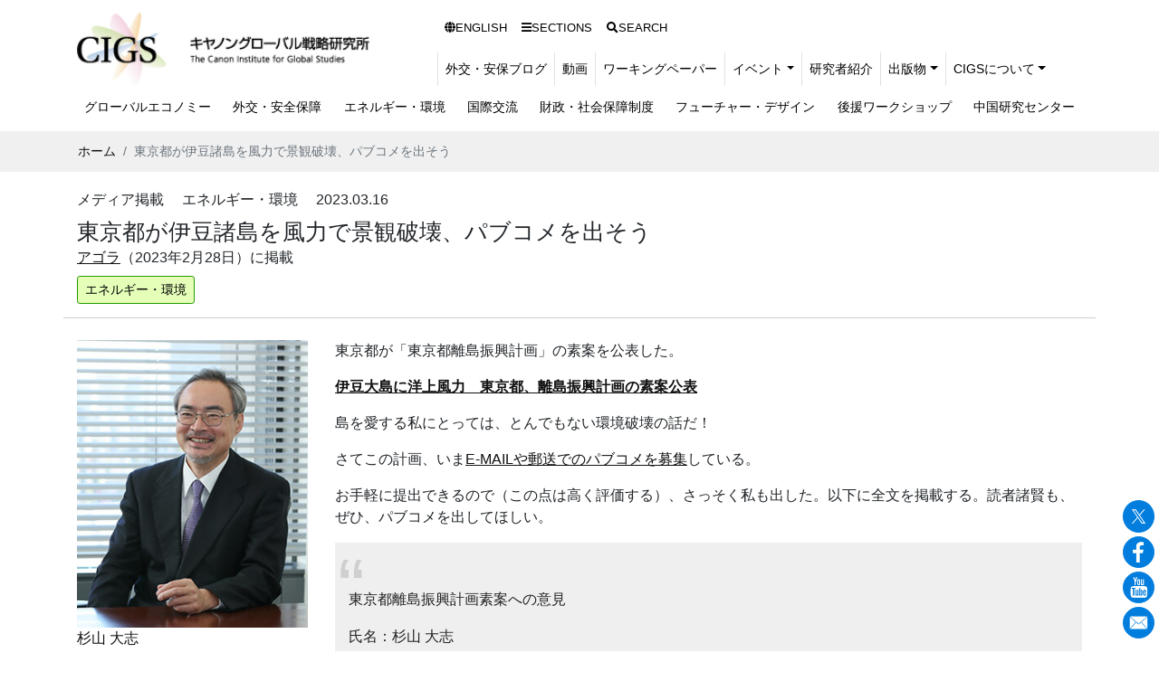

--- FILE ---
content_type: text/html
request_url: https://cigs.canon/article/20230316_7337.html
body_size: 21235
content:
<!DOCTYPE html>
<html lang="ja"><!-- InstanceBegin template="/Templates/base.dwt" codeOutsideHTMLIsLocked="false" -->
<head>
<meta charset="UTF-8">
<meta http-equiv="X-UA-Compatible" content="IE=edge">
<meta name="viewport" content="width=device-width, initial-scale=1">
<meta name="Description" content=" キヤノングローバル戦略研究所(CIGS)のオフィシャルサイトです。キヤノングローバル戦略研究所(CIGS)は政治、経済、環境、社会情勢に関する調査・分析・研究、および政策研究・提言を行うシンクタンクです。今後の日本と世界の発展に寄与することを目指しています。" />
<meta name="Keywords" content="キャノングローバル戦略研究所,キャノングローバル,cigs,シンクタンク,研究,調査,分析,政策研究" />
<!-- InstanceBeginEditable name="doctitle" -->
<title>東京都が伊豆諸島を風力で景観破壊、パブコメを出そう | キヤノングローバル戦略研究所</title>
<meta property="og:type" content="article">
<meta property="og:site_name" content="キヤノングローバル戦略研究所">
<meta property="og:title" content="東京都が伊豆諸島を風力で景観破壊、パブコメを出そう">

<meta property="og:url" content="https://cigs.canon/article/20230316_7337.html">


<meta property="og:image" content="https://cigs.canon/assets_c/2023/03/aflo_207637955_compressed-thumb-800xauto-5587.jpg">

<meta name="twitter:card" content="summary_large_image">
<!-- InstanceEndEditable -->
<!-- Google Tag Manager --> 
<script>(function(w,d,s,l,i){w[l]=w[l]||[];w[l].push({'gtm.start':
new Date().getTime(),event:'gtm.js'});var f=d.getElementsByTagName(s)[0],
j=d.createElement(s),dl=l!='dataLayer'?'&l='+l:'';j.async=true;j.src=
'https://www.googletagmanager.com/gtm.js?id='+i+dl;f.parentNode.insertBefore(j,f);
})(window,document,'script','dataLayer','GTM-MNPJGDD');</script> 
<!-- End Google Tag Manager --> 
<!-- Bootstrap -->
<link href="/css/bootstrap.css" rel="stylesheet">
<link href="/css/nav.css" rel="stylesheet">
<link href="/css/style.css" rel="stylesheet">
<link href="/css/animate.css" rel="stylesheet">
<!-- jQuery (necessary for Bootstrap's JavaScript plugins) --> 
<script src="/js/jquery-3.2.1.min.js"></script>
<link href="https://use.fontawesome.com/releases/v5.6.1/css/all.css" rel="stylesheet">
<link href="https://fonts.googleapis.com/icon?family=Material+Icons" rel="stylesheet">
<script src="/js/common.js"></script> 
<!-- slick  -->
<link href="/slick/slick-theme.css" rel="stylesheet" type="text/css">
<link href="/slick/slick.css" rel="stylesheet" type="text/css">
<link href="/slick/style.css" rel="stylesheet" type="text/css">
<script type="text/javascript" src="/slick/slick.js"></script>
<!-- InstanceBeginEditable name="head" -->
<!-- Google Tag Manager dataLayer -->


<script>
dataLayer = [
  {"fellowsName":"杉山 大志"}
];
</script>
<!-- End Google Tag Manager dataLayer -->
<link href="/css/tag.css" rel="stylesheet" type="text/css">
<!-- InstanceEndEditable -->
</head>
<body>
<!-- Google Tag Manager (noscript) -->
<noscript>
<iframe src="https://www.googletagmanager.com/ns.html?id=GTM-MNPJGDD"
height="0" width="0" style="display:none;visibility:hidden"></iframe>
</noscript>
<!-- End Google Tag Manager (noscript) -->

<header class="site-header"> 
  <!--nav-->
  <nav class="navbar navbar-expand-xl navbar-basic">
    <div class="container"> <a class="navbar-brand" href="/index.html"><img src="/img/site_logo.jpg"  alt="キヤノングローバル戦略研究所（CIGS）"></a>
      <button class="navbar-toggler" type="button" data-toggle="collapse" data-target="#navbarSupportedContent" aria-controls="navbarSupportedContent" aria-expanded="false" aria-label="Toggle navigation"> <span class="navbar-toggler-icon"></span> </button>
      <div class="collapse navbar-collapse flex-column align-items-end" id="navbarSupportedContent">
        <ul class="navbar-nav navbar-utility">
          <li class="nav-item"><a class="nav-link" href="/en/"><i class="fas fa-globe"></i>ENGLISH</a></li>
          <li class="nav-item"><a class="nav-link" href="/research/"><i class="fas fa-bars"></i>SECTIONS</a></li>
          <li class="nav-item"><a class="nav-link" href="/search/"><i class="fas fa-search"></i>SEARCH</a></li>
        </ul>
        <ul class="navbar-nav navbar-size-sub">
          <li class="nav-item"><a class="nav-link" href="/blog/security/">外交・安保ブログ</a></li>
          <li class="nav-item"><a class="nav-link" href="/videos/">動画</a></li>
          <li class="nav-item"><a class="nav-link" href="/workingpaper/">ワーキングペーパー</a></li>
          <li class="nav-item dropdown mega-dropdown"> <a class="nav-link dropdown-toggle" href="/event/" id="navbarDropdown" role="button" data-toggle="dropdown" aria-haspopup="true" aria-expanded="false">イベント</a>
            <div class="dropdown-menu mega-dropdown-menu" aria-labelledby="DDL1">
              <ul class="navbar-nav menu__second-level">
                <li class="nav-link dropdown-item"><a href="/event/">イベント情報</a></li>
                <li class="nav-link dropdown-item"><a href="/event/report/">イベント開催報告一覧</a></li>
              </ul>
            </div>
          </li>
          <li class="nav-item"><a class="nav-link" href="/fellows/">研究者紹介</a></li>
          <li class="nav-item dropdown mega-dropdown"> <a class="nav-link dropdown-toggle" href="/publication/" id="navbarDropdown" role="button" data-toggle="dropdown" aria-haspopup="true" aria-expanded="false">出版物</a>
            <div class="dropdown-menu mega-dropdown-menu" aria-labelledby="DDL1">
              <ul class="navbar-nav menu__second-level">
                <li class="nav-link dropdown-item"><a href="/publication/">出版物</a></li>
                <li class="nav-link dropdown-item"><a href="/publication/books/">書籍一覧</a></li>
                <li class="nav-link dropdown-item"><a href="/publication/prmagazine/">CIGS Highlight</a></li>
              </ul>
            </div>
          </li>
          <li class="nav-item dropdown mega-dropdown"> <a class="nav-link dropdown-toggle" href="/about/" id="navbarDropdown" role="button" data-toggle="dropdown" aria-haspopup="true" aria-expanded="false">CIGSについて</a>
            <div class="dropdown-menu mega-dropdown-menu" aria-labelledby="DDL1">
              <ul class="navbar-nav menu__second-level">
                <li class="nav-link dropdown-item"><a href="/about/">CIGSについて</a></li>
                <li class="nav-link dropdown-item"><a href="/about/president.html">理事長挨拶</a></li>
                <li class="nav-link dropdown-item"><a href="/about/organization.html">組織・役員・定款</a></li>
                <li class="nav-link dropdown-item"><a href="/about/management/">役員室から</a></li>
                <li class="nav-link dropdown-item"><a href="/about/access.html">所在地・アクセス</a></li>
                <li class="nav-link dropdown-item"><a href="/about/pamphlet.html">研究所紹介パンフレット</a></li>
                <li class="nav-link dropdown-item"><a href="/about/information.html">お知らせ</a></li>
              </ul>
            </div>
          </li>
        </ul>
        <ul class="navbar-nav navbar-size">
          <li class="nav-item"><a class="nav-link" href="/globaleconomy/">グローバルエコノミー</a></li>
          <li class="nav-item"><a class="nav-link" href="/security/">外交・安全保障</a></li>
          <li class="nav-item"><a class="nav-link" href="/energy/">エネルギー・環境</a></li>
          <li class="nav-item"><a class="nav-link" href="/international/">国際交流</a></li>
          <li class="nav-item"><a class="nav-link" href="/finance/">財政・社会保障制度</a></li>
          <li class="nav-item"><a class="nav-link" href="/future-design/">フューチャー・デザイン</a></li>
          <li class="nav-item"><a class="nav-link" href="/workshop/">後援ワークショップ</a></li>
          <li class="nav-item"><a class="nav-link" href="/chinese_studies/">中国研究センター</a></li>
        </ul>
      </div>
    </div>
  </nav>
</header>
<!--<nav class="navbar navbar-expand-xl navbar-basic align-items-end">

	
<!--nav--> 
<!-- InstanceBeginEditable name="main" --> 
<!-- Main Content Area -->
<nav aria-label="パンくずリスト" class="bg-light">	
  <ol class="breadcrumb mb-1 container">
    <li class="breadcrumb-item"><a href="/index.html">ホーム</a></li>

    <li class="breadcrumb-item active" aria-current="page">東京都が伊豆諸島を風力で景観破壊、パブコメを出そう</li>
  </ol>
</nav>
<section id="contents">
  <div class="container">
    <div class="row">
      <div class="col-12 col-md-12 mb-4 entryHead">
        <p>

          メディア掲載


          　エネルギー・環境

          　2023.03.16
        </p>
        <h1>東京都が伊豆諸島を風力で景観破壊、パブコメを出そう</h1>

        <div class="cmsBody"><p><span><a href="https://agora-web.jp/archives/230227001343.html">アゴラ</a></span>（2023年2月28日）に掲載</p></div>

<a class="btn btn-primary btn-sm tag-politics" href="/search/?tag=%E3%82%A8%E3%83%8D%E3%83%AB%E3%82%AE%E3%83%BC%E3%83%BB%E7%92%B0%E5%A2%83" role="button">エネルギー・環境</a>
      </div>
    </div>
  </div>
  <div class="container">
    <div class="row"> 
      <!--*entryImg*-->
      <div class="col-12 col-md-3 mb-4 entryImg">
        <div class="row">


          <div class="col-4 col-md-12 mb-4"><a href="/fellows/taishi_sugiyama.html">

            <img class="card-img-top" src="/assets_c/2020/02/taishi_sugiyama-thumb-280x350-141.jpg" alt="杉山 大志">

            <div class="articleAuthorName">杉山 大志</div>
            <div class="articleAuthorTitle">研究主幹</div>
          </a></div>


        </div>
      </div>
      <!--*END entryImg*--> 
      <!--*entryBody*-->
      <div class="col-12 col-md-9 mb-4 entryBody">


        <section>

          <div class="cmsBody"><p>東京都が「東京都離島振興計画」の素案を公表した。</p>
<p><span> </span></p>
<p><span><a href="https://www.nikkei.com/article/DGXZQOCC2456B0U3A220C2000000/"><strong>伊豆大島に洋上風力　東京都、離島振興計画の素案公表</strong></a></span></p>
<p>島を愛する私にとっては、とんでもない環境破壊の話だ！</p>
<p>さてこの計画、いま<span><a href="https://www.metro.tokyo.lg.jp/tosei/hodohappyo/press/2023/02/24/04.html">E-MAILや郵送でのパブコメを募集</a></span>している。</p>
<p>お手軽に提出できるので（この点は高く評価する）、さっそく私も出した。以下に全文を掲載する。読者諸賢も、ぜひ、パブコメを出してほしい。</p>
<p><span> </span></p>
<blockquote>
<p>東京都離島振興計画素案への意見</p>
<p>氏名：杉山 大志<span><br /> </span>住所：東京都<span><br /> </span>該当箇所：「風力」「太陽光」「地熱」「再生可能エネルギー」に関わる部分<span><br /> </span>意見内容：都は、太陽、風力、地熱などの再生可能エネルギーについて、その環境影響とコストについて真剣に検討すべきだ。そうすると、本計画案における再生可能エネルギーの推進という方針を取り下げるという結論になるのではないか。<span><br /> </span>理由：以下の通り</p>
<p>東京都離島振興計画素案では、伊豆大島や新島などに洋上風力や太陽光発電を導入するとしている。</p>
<p>だが、島を愛し、何度も訪れた私としては、全く耐え難い話だ。</p>
<p><span> </span></p>
<p>風力発電は、景観を乱し、騒音を出す。そもそも人は島に癒しを求めに行くのだ。そこに巨大な人工物である風車など見たくないではないか。</p>
<p><span> </span></p>
<p>メガソーラーも同じだ。せっかくの雄大な自然の風景を害する。</p>
<p><span> </span></p>
<p>このようなものが建設されれば、観光客も来なくなるのではないか？</p>
<p><span> </span></p>
<p>風力・太陽は電気事業としての経済性も極めて悪い。伊豆諸島では電力供給の殆どはディーゼル発電が賄っている。風力発電や太陽光発電はお天気任せなので、いくら作ってもディーゼル発電機を無くす訳にはいかない。このため、明らかに二重投資になる。</p>
<p><span> </span></p>
<p>もちろん、風力発電や太陽光発電があれば、ディーゼル燃料を節約することはできる。けれども、何しろ離島なので、風力発電や太陽光発電を建設したり維持したりするコストは高くつく。離島というのは、何でもコストがかかるのだ。</p>
<p><span> </span></p>
<p>伊豆諸島には、台風もしばしば襲い、強風に見舞われる。海水が吹き付けられて、塩害も起きる。これに耐える頑強な施工もしなければならない。だがそれでも発電設備の劣化は速い。これもコスト要因になる。</p>
<p><span> </span></p>
<p>太陽・風力に比べれば、地熱発電の方が問題は少ないが、資材を本土から運び、技術者も本土から派遣するなどの理由で、やはり相当な高コストになることは変わりない。このことは過去の八丈島での地熱発電事業の経験でもよく分かっているはずだ。</p>
<p><span> </span></p>
<p>離島にとってのベストの電力の選択は、今の技術の実力を比べると、ディーゼル発電なのだ。そこに無理に風力発電や太陽光発電を持ち込んでも、環境が破壊され、コストが嵩むだけで、島民にとっても、国民にとっても、良いことは何もない。喜ぶのは、事業を請け負って利益を上げる事業者と、何かやったとアピールしたい政治家や行政官だけなのではないか。</p>
<p><span> </span></p>
<p>都は、太陽、風力、地熱などの再生可能エネルギーについて、その環境影響とコストについて真剣に検討すべきだ。</p>
<p><span> </span></p>
<p>そうすると本計画案における再生可能エネルギーの推進という方針は、取り下げるという結論になるのではないか。</p>
</blockquote>
<p><span> </span></p></div>
        </section>





      </div>
      <!--*END entryBody*--> 
      
    </div>
  </div>
</section>

<!--最新の関連記事-->
<hr>
<section id="latest-related-articles">
  <div class="container">
    <div class="row">
      <div class="col-12 pt-5 pb-5">
        <h2 class="text-center title-1">最新の関連記事</h2>
        <div class="p-3" id="latest-related-articles-list">
          <div class="col-md-12 pb-1 pb-md-0 article_item">
            <div class="card bg-light d-block"><a href="#">
              <img class="card-img-top" src="" alt="">
              <div class="card-body">
                <p class="article-type"></p>
                <h3 class="card-title line-3"></h3>
                <p class="card-text line-6"></p>
              </div>
              </a></div>
          </div>
        </div>
      </div>
    </div>
  </div>
</section>
<script>
$(function() {
	var $list = $('#latest-related-articles-list');
	var $article_template = $list.find('.article_item').detach();
	var article_table = {};
	$.when.apply($, [13].map(function(author_id) {
		return $.getJSON('/article/json/author/' + author_id + '.json', function(data, status) {
			if (Array.isArray(data)) {
				data.forEach(function(item) {
					if ('ID' in item && 'datetime' in item) {
						if (item.ID != 7337) {
							var key = item.datetime + ('000000' + item.ID).slice(-6);
							article_table[key] = item;
						}
					}
				});
			}
		});
	}))
	.then(function() {
		Object.keys(article_table).sort().slice(-6).reverse().forEach(function(key) {
			var item = article_table[key];
			$article_template.clone()
			.find('.article-type').text(item.type_label).end()
			.find('.card-title').text(item.title.length <= 40 ? item.title : item.title.substr(0, 40) + '…').end()
			.find('.card-text').text(item.introduction.length <= 105 ? item.introduction : item.introduction.substr(0, 105) + '…').end()
			.find('a').attr('href', item.url).end()
			.find('.card-img-top').each(function() {
				if (item.thumbnail) {
					$(this).attr('src', item.thumbnail);
				} else {
					$(this).replaceWith($('<div>').addClass('no-img'));
				}
			}).end()
			.appendTo($list);
		});
		multipleSlideInit($list.addClass('multiple'));
	}, function() {
		$('#latest-related-articles').remove();
	});
});
</script>
<!--最新の関連記事--> 
<!-- END Main Content Area --> 
<!-- InstanceEndEditable --> 

<!-- Footer Area -->
<footer>
  <hr>
  <!--*****-->
  <div class="container pt-3 pb-2">
    <div class="row">
      <div class="col-md-6"><a href="/index.html"><img src="/img/site_logo.jpg"  alt="キヤノングローバル戦略研究所（CIGS）"></a> </div>
    </div>
  </div>
  <!--*****-->
  <div class="container pt-2 pb-2">
    <div class="row"> 
      <!--*AD*-->
      <div class="col-md-7">
        <div class="row"> 
          <!--***-->
          <div class="col-md-6 col-12">
            <div class="media"><i class="fas fa-phone mr-2 px16"></i>
              <div class="media-body">
                <h3 class="mt-0 mb-1">お問い合わせ</h3>
                <p>Tel: 03-6213-0550<br>
                  EMAIL: <a href="mailto:mail-info@canon-igs.org">mail-info@canon-igs.org</a></p>
              </div>
            </div>
            <div class="media"><i class="fas fa-map-marker-alt mr-2 px16"></i>
              <div class="media-body">
                <h3 class="mt-0 mb-1"> 所在地</h3>
                <p>〒100-6511<br>
                  東京都千代田区丸の内1-5-1<br>
                  （新丸ビル11F）</p>
              </div>
            </div>
          </div>
          <!--***--> 
          <!--***-->
          <div class="col-md-6 col-12">
            <div class="media"><a href="/newsletters.html"><i class="fas fa-envelope mr-2 px16"></i></a>
              <div class="media-body">
                <h3 class="mt-0 mb-1"><a href="/newsletters.html">メール配信</a></h3>
                <p>CIGSの最新情報をメールでお届けします。</p>
              </div>
            </div>
            <div class="media"><i class="fas fa-microphone mr-2 px16"></i>
              <div class="media-body">
                <h3 class="mt-0 mb-1">メディア関係者様お問い合わせ</h3>
                <p>Tel: 03-6213-0558<br>
                  EMAIL: <a href="mailto:press-info@canon-igs.org">press-info@canon-igs.org</a></p>
              </div>
            </div>
          </div>
          <!--***--> 
        </div>
      </div>
      <!--*AD*--> 
      <!--*btn*-->
      <div class="col-md-5">
        <nav id="fNav" class="columnitem">
          <ul>
            <li><a href="/coverstory/">特集記事</a></li>
            <li><a href="/research/">研究テーマ</a></li>
            <li><a href="/event/">イベント</a></li>
            <li><a href="/fellows/">研究者紹介</a></li>
            <li><a href="/publication/">出版物</a></li>
            <li><a href="/about/">CIGSについて</a></li>
            <li><a href="/privacy.html">個人情報保護方針</a></li>
            <li><a href="/policy.html">サイトポリシー</a></li>
          </ul>
        </nav>
      </div>
      <!--*btn*--> 
      
    </div>
  </div>
  <hr>
  <div class="container">
    <div class="row">
      <div class="col-12">
        <p class="text-center mb-0">本サイトに掲載された論文・コラムなどの記事の内容や意見は執筆者個人の見解であり、当研究所またはそのスポンサーの見解を示すものではありません。</p>
        <p class="text-center">&copy;The Canon Institute for Global Studies.</p>
      </div>
    </div>
  </div>
  <div class="f-sns"> 
    <!--  <button type="button" class="btn btn-sns rounded-circle p-0 mb-1" id="btn-twitter"><img src="/img/icon/icon_x.png" alt=""></button>-->
    <button type="button" class="btn btn-sns rounded-circle p-0 mb-1" id="btn-twitter"><img src="/img/icon/icon_x.png" alt=""></button>
    <button type="button" class="btn btn-sns rounded-circle p-0 mb-1" id="btn-facebook"><img src="/img/icon/icon_fb.png" alt=""></button>
    <button type="button" class="btn btn-sns rounded-circle p-0 mb-1" id="btn-youtube"><img src="/img/icon/icon_youtube.png" alt=""></button>
    <button type="button" class="btn btn-sns rounded-circle p-0 mb-1" id="btn-mail"><img src="/img/icon/icon_mail.png" alt=""></button>
  </div>
</footer>
<!-- END Footer Area --> 
<!-- Include all compiled plugins (below), or include individual files as needed --> 
<script src="/js/popper.min.js"></script> 
<script src="/js/bootstrap.js"></script>
</body>
<!-- InstanceEnd --></html>